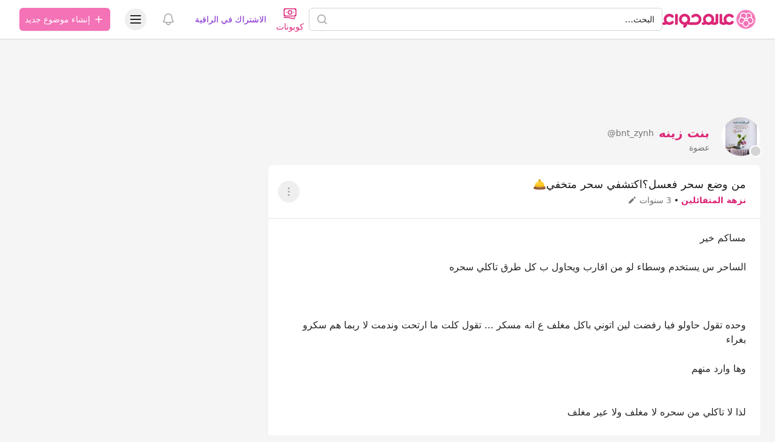

--- FILE ---
content_type: text/html; charset=utf-8
request_url: https://www.google.com/recaptcha/api2/aframe
body_size: 268
content:
<!DOCTYPE HTML><html><head><meta http-equiv="content-type" content="text/html; charset=UTF-8"></head><body><script nonce="-KzBwM2qf814YmwXYyxhnQ">/** Anti-fraud and anti-abuse applications only. See google.com/recaptcha */ try{var clients={'sodar':'https://pagead2.googlesyndication.com/pagead/sodar?'};window.addEventListener("message",function(a){try{if(a.source===window.parent){var b=JSON.parse(a.data);var c=clients[b['id']];if(c){var d=document.createElement('img');d.src=c+b['params']+'&rc='+(localStorage.getItem("rc::a")?sessionStorage.getItem("rc::b"):"");window.document.body.appendChild(d);sessionStorage.setItem("rc::e",parseInt(sessionStorage.getItem("rc::e")||0)+1);localStorage.setItem("rc::h",'1768361912925');}}}catch(b){}});window.parent.postMessage("_grecaptcha_ready", "*");}catch(b){}</script></body></html>

--- FILE ---
content_type: application/javascript; charset=utf-8
request_url: https://fundingchoicesmessages.google.com/f/AGSKWxUVPzf11boQx7T99yhLPGMrk7Rbsm7UY2bR2jixy1Isv_cjXgH4PYSbNYI0QSnef5C5DmfohwMrhNjde5HhOvKSWyZzZi4r_U3X08cuGxP8_86q3ditj7rPX0y7rtv9M1Kp7UVA9Hk06CcjDhE7k513MFZoQD6DU_l07uSnfg-1yRv0lO_LZsxSiuiF/_/adpai.&Ads_DFP=/adsx728./ads/rotate_.php?ad_
body_size: -1291
content:
window['0540bf0e-06d3-46cc-bb4f-976d82191fde'] = true;